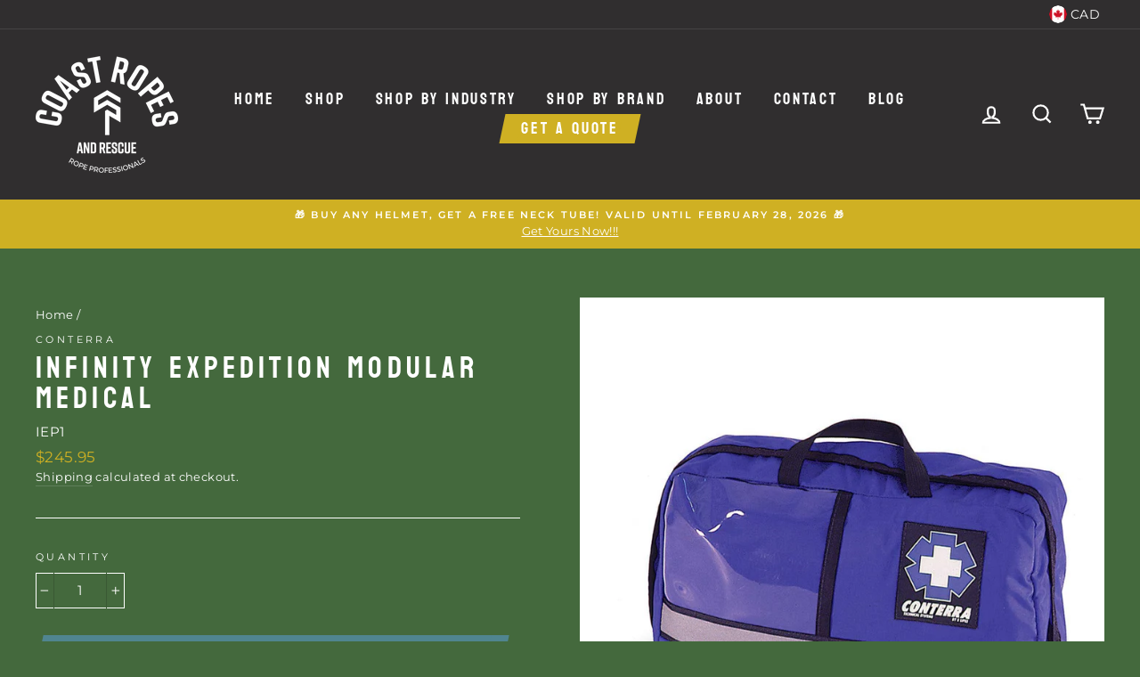

--- FILE ---
content_type: text/css
request_url: https://coastropes.ca/cdn/shop/t/85/assets/variable-products-load.scss?v=26937791162845375421747246185
body_size: -500
content:
.grid > div {
  display: none !important;
}

.grid .variable-loader {
  display: block !important;
}

.grid > main {
  display: none !important;
}

.variable-loader {
  width: 6em;
  height: 6em;
  margin: 55px auto;
  position: relative;
  top: -0.1em;
  left: -0.1em;
}
.variable-loader:after {
  content: " ";
  display: block;
  width: 6em;
  height: 6em;
  margin: 1px;
  border-radius: 50%;
  border: 5px solid #ffffff;
  border-color: #ffffff transparent #ffffff transparent;
  animation: load-animation 1.2s linear infinite;
}
@keyframes load-animation {
  0% {
    transform: rotate(0deg);
  }
  100% {
    transform: rotate(360deg);
  }
}


--- FILE ---
content_type: text/css
request_url: https://coastropes.ca/cdn/shop/t/85/assets/variable-products.scss?v=164805664994582452211747246185
body_size: -458
content:
.variable-add_to_cart-product:hover {
  position: relative;
  overflow: visible;
}

.variable-add_to_cart-product:hover .variable-add_to_cart-wrapper, .variable-add_to_cart-product:hover .variable-add_to_cart-footer {
  display: block;
}

.variable-add_to_cart-product:hover * {
  z-index: 20;
}

.variable-add_to_cart-wrapper {
  display: none;
  position: absolute;
  top: -10px;
  right: -10px;
  bottom: -6px;
  left: -10px;
  background: transparent;
  background: #44693d;
  border: 1px solid black;
  border-bottom: none;
}

.variable-add_to_cart-footer {
  display: none;
  position: absolute;
  font: 12px/17px arial,sans-serif;
  top: 100%;
  left: -1px;
  right: -1px;
  background: #fff;
  background: ;
  margin: 0;
  color: #484848;
  padding: 20px 30px;
  border: 1px solid #c9c9c9;
  border-top: 0;
  text-align: left;
  overflow: hidden;
}

.variable-add_to_cart-product:hover .variable-add_to_cart-wrapper {
  z-index: 19;
}

.variable-add_to_cart-product:hover .variable-add_to_cart-footer {
  z-index: 18;
}

.variable-add_to_cart-options_wrapper {
  display: flex;
  flex-wrap: wrap;
  justify-content: space-between;
  align-items: center;
}

.variable-add_to_cart-options_wrapper select {
  width: 100%;
}

.variable-add_to_cart-quantity {
  width: 40%;
  min-width: 70px;
  padding-right: 10px;
  margin-bottom: 10px;
}

.variable-add_to_cart-quantity input {
  min-width: 50px;
}

.variable-add_to_cart-option {
  width: 100%;
  padding-right: 10px;
  margin-bottom: 10px;
}


--- FILE ---
content_type: text/javascript; charset=utf-8
request_url: https://coastropes.ca/products/infinity-expedition-modular-medical.js
body_size: 1797
content:
{"id":4550121455756,"title":"INFINITY EXPEDITION MODULAR MEDICAL","handle":"infinity-expedition-modular-medical","description":"\u003cstyle type=\"text\/css\"\u003e\u003c!--\ntd {border: 1px solid #ccc;}br {mso-data-placement:same-cell;}\n--\u003e\u003c\/style\u003e\n\u003cspan data-sheets-value='{\"1\":2,\"2\":\"The Infinity series Expedition is specifically designed for backcountry rescue members that need to go light and fast, but don’t want to sacrifice organization. The Expedition is built of light and strong waterproof 420d para pack cloth with an oversized storm cuff and taped zipper seams. It opens to reveal an interior that is fully lined with rip and stick compatible fabric, making it capable of accepting all of our M.O.S. compatible accessories.\\n\\nThe kit comes standard with a large organizer pocket, two medium organizer pockets, and a three loop elastic keeper. Behind these are two large slash pockets that are great for battle dressings, SAM splints etc. Eight pull out rip and stick strips can accept up to four small or medium organizer pockets for even more organizational possibilities.\\n\\nThe Infinity Expedition also has a fold out suspension system for use as a fanny pack, and a clear vinyl front window for inventories, etc. This kit is a great addition to the ALS Extreme Pack. With complete customizing possibilities, reflective striping and a lifetime guarantee, how can you resist? Medical supplies shown not included. 4.5\\\" x 13.5\\\" x 8\\\"\\nThe really unique feature of the Jump is how it opens.  Side “A” opens via a #10 coil zipper to reveal a fully organized 5” x 12” x 24” interior lined with rip and stick compatible fabric complete with color coded pockets and movable dividers.  Side “B” opens from the top via three heavy duty side release buckles, rolling open to become a 3” x 5” x 24” clear sided pocket. The main interior of side “B” is 5” x 9” x 24”, padded and lined with rip and stick compatible fabric.  It has two movable dividers, making side “B” a good spot for electronic monitoring equipment, suction, etc.  The Infinity Jump also has a fold out padded back pack suspension for hands free operation.  The Infinity Jump is compatible with all our MOS organizers, as well as our new Pro-2 Caddy.\\n\\nMedium Organizer pocket, Divided Organizer pocket, and three Small Organizer pockets included ($70.00 value).\"}' data-sheets-userformat='{\"2\":769,\"3\":{\"1\":0},\"11\":3,\"12\":0}'\u003eThe Infinity series Expedition is specifically designed for backcountry rescue members that need to go light and fast, but don’t want to sacrifice organization. The Expedition is built of light and strong waterproof 420d para pack cloth with an oversized storm cuff and taped zipper seams. It opens to reveal an interior that is fully lined with rip and stick compatible fabric, making it capable of accepting all of our \u003ca href=\"https:\/\/coastropes.ca\/collections\/conterra-modular-organzation-system-components\"\u003eM.O.S. compatible accessories.\u003c\/a\u003e\u003cbr\u003e\u003cbr\u003eThe kit comes standard with a large organizer pocket, two medium organizer pockets, and a three loop elastic keeper. Behind these are two large slash pockets that are great for battle dressings, SAM splints etc. Eight pull out rip and stick strips can accept up to four small or medium organizer pockets for even more organizational possibilities.\u003cbr\u003e\u003cbr\u003eThe Infinity Expedition also has a fold out suspension system for use as a fanny pack, and a clear vinyl front window for inventories, etc. This kit is a great addition to the ALS Extreme Pack. With complete customizing possibilities, reflective striping and a lifetime guarantee, how can you resist? Medical supplies shown not included. 4.5\" x 13.5\" x 8\"\u003cbr\u003eThe really unique feature of the Jump is how it opens. Side “A” opens via a #10 coil zipper to reveal a fully organized 5” x 12” x 24” interior lined with rip and stick compatible fabric complete with color coded pockets and movable dividers. Side “B” opens from the top via three heavy duty side release buckles, rolling open to become a 3” x 5” x 24” clear sided pocket. The main interior of side “B” is 5” x 9” x 24”, padded and lined with rip and stick compatible fabric. It has two movable dividers, making side “B” a good spot for electronic monitoring equipment, suction, etc. The Infinity Jump also has a fold out padded back pack suspension for hands free operation. The Infinity Jump is compatible with all our MOS organizers, as well as our new Pro-2 Caddy.\u003cbr\u003e\u003cbr\u003eMedium Organizer pocket, Divided Organizer pocket, and three Small Organizer pockets included ($100.00 value).\u003c\/span\u003e","published_at":"2020-02-14T22:09:26-08:00","created_at":"2020-02-14T22:09:26-08:00","vendor":"Conterra","type":"Modular Kits","tags":["Organization","slow","USA"],"price":24595,"price_min":24595,"price_max":24595,"available":true,"price_varies":false,"compare_at_price":null,"compare_at_price_min":0,"compare_at_price_max":0,"compare_at_price_varies":false,"variants":[{"id":32153962381452,"title":"Default Title","option1":"Default Title","option2":null,"option3":null,"sku":"IEP1","requires_shipping":true,"taxable":true,"featured_image":null,"available":true,"name":"INFINITY EXPEDITION MODULAR MEDICAL","public_title":null,"options":["Default Title"],"price":24595,"weight":227,"compare_at_price":null,"inventory_management":"shopify","barcode":"BC002273","requires_selling_plan":false,"selling_plan_allocations":[{"price_adjustments":[{"position":1,"price":24595}],"price":24595,"compare_at_price":24595,"per_delivery_price":24595,"selling_plan_id":7907573995,"selling_plan_group_id":"32392b8bdb7974b175e1bf03038579d5264c64d4"}]}],"images":["\/\/cdn.shopify.com\/s\/files\/1\/0311\/1085\/6844\/files\/4gdqo4ftvwpgdchpvsg1cccl.jpg?v=1758833727"],"featured_image":"\/\/cdn.shopify.com\/s\/files\/1\/0311\/1085\/6844\/files\/4gdqo4ftvwpgdchpvsg1cccl.jpg?v=1758833727","options":[{"name":"Title","position":1,"values":["Default Title"]}],"url":"\/products\/infinity-expedition-modular-medical","media":[{"alt":null,"id":38555857682667,"position":1,"preview_image":{"aspect_ratio":1.0,"height":960,"width":960,"src":"https:\/\/cdn.shopify.com\/s\/files\/1\/0311\/1085\/6844\/files\/4gdqo4ftvwpgdchpvsg1cccl.jpg?v=1758833727"},"aspect_ratio":1.0,"height":960,"media_type":"image","src":"https:\/\/cdn.shopify.com\/s\/files\/1\/0311\/1085\/6844\/files\/4gdqo4ftvwpgdchpvsg1cccl.jpg?v=1758833727","width":960}],"requires_selling_plan":false,"selling_plan_groups":[{"id":"32392b8bdb7974b175e1bf03038579d5264c64d4","name":"Pre-Order: 1 Month","options":[{"name":"FULL_PAYMENT","position":1,"values":["Partial payment: 10% deposit"]}],"selling_plans":[{"id":7907573995,"name":"Special Order Item","description":"","options":[{"name":"FULL_PAYMENT","position":1,"value":"Partial payment: 10% deposit"}],"recurring_deliveries":false,"price_adjustments":[{"order_count":null,"position":1,"value_type":"fixed_amount","value":0}]}],"app_id":"timesact"}]}